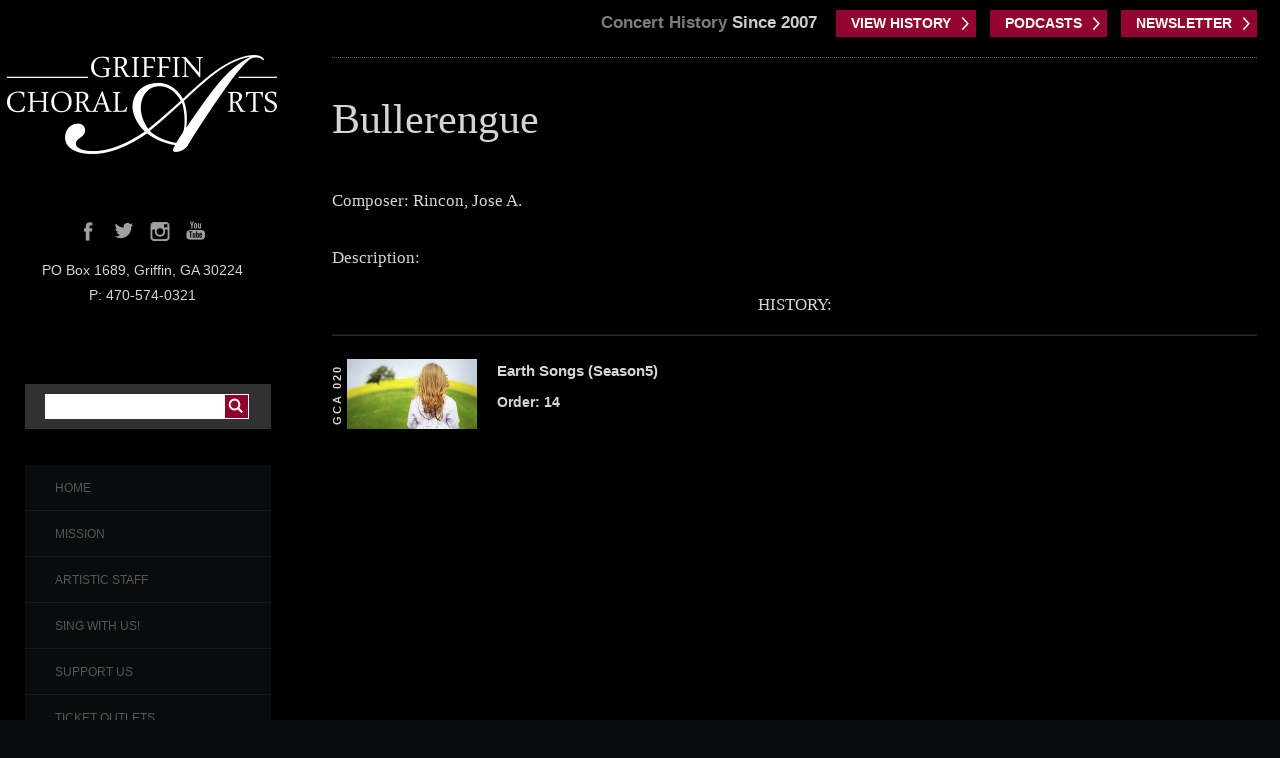

--- FILE ---
content_type: text/html; charset=UTF-8
request_url: https://www.griffinchoralarts.org/repertoire/bullerengue/
body_size: 9639
content:
<!DOCTYPE html>
<html lang=en>
<head>
    <meta charset=UTF-8>
    <meta name=viewport content="width=device-width, minimum-scale=1.0, maximum-scale=1.0">
    
    

    
    <!-- The framework -->
    <link rel=stylesheet href=https://www.griffinchoralarts.org/wp-content/themes/griffinchoralarts/css/inuit.css>
    <!-- Plugins -->
    <link rel=stylesheet href=https://www.griffinchoralarts.org/wp-content/themes/griffinchoralarts/css/igloos.css>
    <link href="https://fonts.googleapis.com/css?family=GFS+Didot" rel="stylesheet">
    <link href="https://fonts.googleapis.com/css?family=Roboto+Condensed" rel="stylesheet">

    <!-- Your extension -->
    <link rel=stylesheet href=https://www.griffinchoralarts.org/wp-content/themes/griffinchoralarts/style.css>

    <!-- humans.txt -->
    <link rel=author href=https://www.griffinchoralarts.org/wp-content/themes/griffinchoralarts/humans.txt>

    <!-- Favicons and the like (avoid using transparent .png) -->
    <link rel="shortcut icon" href=https://www.griffinchoralarts.org/wp-content/themes/griffinchoralarts/icon.png>
    <link rel=apple-touch-icon-precomposed href=https://www.griffinchoralarts.org/wp-content/themes/griffinchoralarts/icon.png />
    
    <link rel="pingback" href="https://www.griffinchoralarts.org/xmlrpc.php" />

    
    <meta name='robots' content='index, follow, max-image-preview:large, max-snippet:-1, max-video-preview:-1' />

	<!-- This site is optimized with the Yoast SEO plugin v26.6 - https://yoast.com/wordpress/plugins/seo/ -->
	<title>Bullerengue - Griffin Choral Arts</title>
	<link rel="canonical" href="https://www.griffinchoralarts.org/repertoire/bullerengue/" />
	<meta property="og:locale" content="en_US" />
	<meta property="og:type" content="article" />
	<meta property="og:title" content="Bullerengue - Griffin Choral Arts" />
	<meta property="og:url" content="https://www.griffinchoralarts.org/repertoire/bullerengue/" />
	<meta property="og:site_name" content="Griffin Choral Arts" />
	<script type="application/ld+json" class="yoast-schema-graph">{"@context":"https://schema.org","@graph":[{"@type":"WebPage","@id":"https://www.griffinchoralarts.org/repertoire/bullerengue/","url":"https://www.griffinchoralarts.org/repertoire/bullerengue/","name":"Bullerengue - Griffin Choral Arts","isPartOf":{"@id":"https://www.griffinchoralarts.org/#website"},"datePublished":"2014-08-03T14:24:24+00:00","breadcrumb":{"@id":"https://www.griffinchoralarts.org/repertoire/bullerengue/#breadcrumb"},"inLanguage":"en-US","potentialAction":[{"@type":"ReadAction","target":["https://www.griffinchoralarts.org/repertoire/bullerengue/"]}]},{"@type":"BreadcrumbList","@id":"https://www.griffinchoralarts.org/repertoire/bullerengue/#breadcrumb","itemListElement":[{"@type":"ListItem","position":1,"name":"Home","item":"https://www.griffinchoralarts.org/"},{"@type":"ListItem","position":2,"name":"Repertoire","item":"https://www.griffinchoralarts.org/repertoire/"},{"@type":"ListItem","position":3,"name":"Bullerengue"}]},{"@type":"WebSite","@id":"https://www.griffinchoralarts.org/#website","url":"https://www.griffinchoralarts.org/","name":"Griffin Choral Arts","description":"Using Inspiration and Beauty to Create Community","potentialAction":[{"@type":"SearchAction","target":{"@type":"EntryPoint","urlTemplate":"https://www.griffinchoralarts.org/?s={search_term_string}"},"query-input":{"@type":"PropertyValueSpecification","valueRequired":true,"valueName":"search_term_string"}}],"inLanguage":"en-US"}]}</script>
	<!-- / Yoast SEO plugin. -->


<link rel='dns-prefetch' href='//ajax.googleapis.com' />
<link rel="alternate" type="application/rss+xml" title="Griffin Choral Arts &raquo; Feed" href="https://www.griffinchoralarts.org/feed/" />
<link rel="alternate" type="application/rss+xml" title="Griffin Choral Arts &raquo; Comments Feed" href="https://www.griffinchoralarts.org/comments/feed/" />
<link rel="alternate" type="application/rss+xml" title="Griffin Choral Arts &raquo; Bullerengue Comments Feed" href="https://www.griffinchoralarts.org/repertoire/bullerengue/feed/" />
<link rel="alternate" title="oEmbed (JSON)" type="application/json+oembed" href="https://www.griffinchoralarts.org/wp-json/oembed/1.0/embed?url=https%3A%2F%2Fwww.griffinchoralarts.org%2Frepertoire%2Fbullerengue%2F" />
<link rel="alternate" title="oEmbed (XML)" type="text/xml+oembed" href="https://www.griffinchoralarts.org/wp-json/oembed/1.0/embed?url=https%3A%2F%2Fwww.griffinchoralarts.org%2Frepertoire%2Fbullerengue%2F&#038;format=xml" />
<style id='wp-img-auto-sizes-contain-inline-css' type='text/css'>
img:is([sizes=auto i],[sizes^="auto," i]){contain-intrinsic-size:3000px 1500px}
/*# sourceURL=wp-img-auto-sizes-contain-inline-css */
</style>
<link rel='stylesheet' id='amw-galleria-style-css' href='https://www.griffinchoralarts.org/wp-content/plugins/galleria/galleria/themes/classic/galleria.classic.css?ver=1.0.3' type='text/css' media='all' />
<link rel='stylesheet' id='formidable-css' href='https://www.griffinchoralarts.org/wp-content/plugins/formidable/css/formidableforms.css?ver=12242017' type='text/css' media='all' />
<link rel='stylesheet' id='responsive-slider-css' href='https://www.griffinchoralarts.org/wp-content/plugins/responsive-slider/css/responsive-slider.css?ver=0.1' type='text/css' media='all' />
<style id='wp-emoji-styles-inline-css' type='text/css'>

	img.wp-smiley, img.emoji {
		display: inline !important;
		border: none !important;
		box-shadow: none !important;
		height: 1em !important;
		width: 1em !important;
		margin: 0 0.07em !important;
		vertical-align: -0.1em !important;
		background: none !important;
		padding: 0 !important;
	}
/*# sourceURL=wp-emoji-styles-inline-css */
</style>
<link rel='stylesheet' id='wp-block-library-css' href='https://www.griffinchoralarts.org/wp-includes/css/dist/block-library/style.min.css?ver=6.9' type='text/css' media='all' />
<style id='wp-block-library-inline-css' type='text/css'>
/*wp_block_styles_on_demand_placeholder:697a58e09fa8c*/
/*# sourceURL=wp-block-library-inline-css */
</style>
<style id='classic-theme-styles-inline-css' type='text/css'>
/*! This file is auto-generated */
.wp-block-button__link{color:#fff;background-color:#32373c;border-radius:9999px;box-shadow:none;text-decoration:none;padding:calc(.667em + 2px) calc(1.333em + 2px);font-size:1.125em}.wp-block-file__button{background:#32373c;color:#fff;text-decoration:none}
/*# sourceURL=/wp-includes/css/classic-themes.min.css */
</style>
<link rel='stylesheet' id='wp-pagenavi-css' href='https://www.griffinchoralarts.org/wp-content/plugins/wp-pagenavi/pagenavi-css.css?ver=2.70' type='text/css' media='all' />
<script type="text/javascript" src="//ajax.googleapis.com/ajax/libs/jquery/1.8.3/jquery.min.js?ver=6.9" id="jquery-js"></script>
<script type="text/javascript" src="https://www.griffinchoralarts.org/wp-content/plugins/galleria/galleria/galleria-1.2.9.min.js?ver=1.2.9" id="amw-galleria-js"></script>
<script type="text/javascript" src="https://www.griffinchoralarts.org/wp-content/plugins/galleria/galleria/themes/classic/galleria.classic.js?ver=1.0.3" id="amw-galleria-theme-js"></script>
<link rel="https://api.w.org/" href="https://www.griffinchoralarts.org/wp-json/" /><link rel='shortlink' href='https://www.griffinchoralarts.org/?p=690' />
	<link rel="preconnect" href="https://fonts.googleapis.com">
	<link rel="preconnect" href="https://fonts.gstatic.com">
	<script>document.documentElement.className += " js";</script>
	<style id="egf-frontend-styles" type="text/css">
		p {} h1 {} h2 {} h3 {} h4 {} h5 {} h6 {} 	</style>
	    
    <script src="https://www.griffinchoralarts.org/wp-content/themes/griffinchoralarts/js/tinynav.min.js"></script>
    <script>
    jQuery(document).ready(function() {

        jQuery(".sidemenu").tinyNav();

    });
    </script>
    
    <!--[if lt IE 9]>
    <style>
        .cl-code span {
            filter: progid:DXImageTransform.Microsoft.BasicImage(rotation=3);
            left:0px; top:80px;

        }
        .rc-code span {
            filter: progid:DXImageTransform.Microsoft.BasicImage(rotation=3);
            left:0px; top:0px;
        }
        .cl-pic {
            display: block;
            width: 684px;
            height: 367px;
        }
        .cl-pic img {
            width: 684px;
            height: 367px;
        }
        .rc-pic {
            display: block;
            width: 130px;
            height: 70px;
        }
        .rc-pic img {
            width: 130px;
            height: 70px;
        }
        h1 a.button {
            font-size: 16px;
        }
    </style>
    <![endif]-->

    
<!-- Google tag (gtag.js) -->
<script async src="https://www.googletagmanager.com/gtag/js?id=G-PNX9D9FX8X"></script>
<script>
  window.dataLayer = window.dataLayer || [];
  function gtag(){dataLayer.push(arguments);}
  gtag('js', new Date());

  gtag('config', 'G-PNX9D9FX8X');
</script>

</head>

<body class="wp-singular repertoire-template-default single single-repertoire postid-690 single-format-standard wp-theme-griffinchoralarts">
    	<div class="wrapper">
		<div class="grids">
			<div class="grid-3">
				<div class="left-col">
					<div class="sidebar">
						<div class="logo-div">
							<a href="http://www.griffinchoralarts.org/" class="logo" title="Griffin Choral Arts">
								<img src="https://www.griffinchoralarts.org/wp-content/themes/griffinchoralarts/images/logo.png" alt="Griffin Choral Arts">
							</a>
						</div><!--/logo-div-->
						<div class="social">
							<ul>
								<li><a href="https://www.facebook.com/pages/Griffin-Choral-Arts/185513511511169" class="facebook"></a></li>
								<li><a href="#" class="twitter"></a></li>
								<li><a href="#" class="instagram"></a></li>
								<li><a href="#" class="youtube"></a></li>
							</ul>
						</div><!--/social-->
						<div class="address-top">
							PO Box 1689, Griffin, GA 30224<br>
							P: 470-574-0321
						</div><!--/address-top-->

						<div class="inner-wrapper">
                            
							<form action="https://www.griffinchoralarts.org" id="searchform" method="get" class="quickgo">
   
        <input type="text" class="text" id="s" name="s" value="" size="20" maxlength="140" />
        
        <button type="submit" value="Search" id="searchsubmit">
        <span class="magnify"></span>
        </button>
 
</form>

							<div class="menu-main-menu-container"><ul id="menu-main-menu" class="sidemenu"><li id="menu-item-163" class="formobile selected menu-item menu-item-type-custom menu-item-object-custom menu-item-163"><a>Go to&#8230;</a></li>
<li id="menu-item-22" class="menu-item menu-item-type-post_type menu-item-object-page menu-item-home menu-item-22"><a href="https://www.griffinchoralarts.org/">Home</a></li>
<li id="menu-item-23" class="menu-item menu-item-type-post_type menu-item-object-page menu-item-23"><a href="https://www.griffinchoralarts.org/mission/">Mission</a></li>
<li id="menu-item-24" class="menu-item menu-item-type-post_type menu-item-object-page menu-item-24"><a href="https://www.griffinchoralarts.org/artistic-staff/">Artistic Staff</a></li>
<li id="menu-item-2756" class="menu-item menu-item-type-post_type menu-item-object-page menu-item-2756"><a href="https://www.griffinchoralarts.org/auditions/">Sing With Us!</a></li>
<li id="menu-item-25" class="menu-item menu-item-type-post_type menu-item-object-page menu-item-25"><a href="https://www.griffinchoralarts.org/support-us/">Support Us</a></li>
<li id="menu-item-1443" class="menu-item menu-item-type-post_type menu-item-object-page menu-item-1443"><a href="https://www.griffinchoralarts.org/ticket-outlets/">Ticket Outlets</a></li>
<li id="menu-item-1657" class="menu-item menu-item-type-custom menu-item-object-custom menu-item-1657"><a href="http://www.griffinchoralarts.org/venue/">Venues</a></li>
<li id="menu-item-26" class="menu-item menu-item-type-post_type menu-item-object-page menu-item-26"><a href="https://www.griffinchoralarts.org/board-of-directors/">Board of Directors</a></li>
<li id="menu-item-27" class="menu-item menu-item-type-post_type menu-item-object-page menu-item-27"><a href="https://www.griffinchoralarts.org/collaborators/">Collaborators</a></li>
<li id="menu-item-160" class="menu-item menu-item-type-custom menu-item-object-custom menu-item-160"><a href="http://www.griffinchoralarts.org/repertoire/">Repertoire</a></li>
<li id="menu-item-2503" class="menu-item menu-item-type-post_type menu-item-object-page menu-item-2503"><a href="https://www.griffinchoralarts.org/podcasts/">Podcasts</a></li>
<li id="menu-item-2560" class="menu-item menu-item-type-post_type menu-item-object-page menu-item-2560"><a href="https://www.griffinchoralarts.org/newsletter/">Newsletter</a></li>
</ul></div>
							<div class="menu-singer-menu-container"><ul id="menu-singer-menu" class="sidemenu"><li id="menu-item-35" class="selected menu-item menu-item-type-custom menu-item-object-custom menu-item-35"><a>Singer&#8217;s Area</a></li>
<li id="menu-item-3143" class="menu-item menu-item-type-custom menu-item-object-custom menu-item-3143"><a href="https://docs.google.com/spreadsheets/d/1WjalwYHjIl0bhtXjUsuNXwYQzbWRErqA6SNcCKP9JPI/edit?usp=sharing">Rehearsal Sign-Out</a></li>
<li id="menu-item-2162" class="menu-item menu-item-type-custom menu-item-object-custom menu-item-2162"><a href="http://app.chorusconnection.com/">Chorus Connection</a></li>
<li id="menu-item-1744" class="menu-item menu-item-type-post_type menu-item-object-page menu-item-1744"><a href="https://www.griffinchoralarts.org/code-of-conduct/">Code of Conduct</a></li>
<li id="menu-item-37" class="menu-item menu-item-type-post_type menu-item-object-page menu-item-37"><a href="https://www.griffinchoralarts.org/?page_id=31">Attire</a></li>
</ul></div>
							<div class="sidebar-widgets">

    
	
	
</div>						</div><!--/inner-wrapper-->

					</div><!--/sidebar-->
				</div><!--/left-col-->
			</div><!--/grid-3-->
			<div class="grid-9">

				<div class="right-col">
					<div class="concert-history">
    Concert History <span class="since">Since 2007</span>
    <a href="http://www.griffinchoralarts.org/concert" class="button">VIEW HISTORY</a><a href="http://www.griffinchoralarts.org/podcasts/" class="button">PODCASTS</a><a href="http://www.griffinchoralarts.org/newsletter/" class="button">NEWSLETTER</a>
</div><!--/concert-history-->
					
						<div class="post-690 repertoire type-repertoire status-publish format-standard hentry glossary-b" id="post-690">
							
							<h1>Bullerengue</h1>

							<div id="r-header" class="grids">
								<div class="grid-12">
									<div class="r-info">
										<span class="r-collection">
																					</span>
										<br />
										<span class="r-composer">
												                                            <h2>Composer: Rincon, Jose A.</h2>
	                                        										</span>
						
									</div><!--/r-info-->
								</div><!--/grid-12-->
							</div><!--/grids-->

							<div id="r-desc" class="grids">
								<div class="grid-12">
									<h2>Description:</h2>
																	</div><!--/grid-12-->
							</div><!--/grids-->

							<div class="r-content-holder">
								<div class="grids">
									<div class="grid-12">
											<h2 style="text-align: center;">HISTORY:</h2>
									</div><!--/grid-12-->
								</div><!--/grids-->

								
                                            <ul class="rc-list">
                                                

                                                    <li>
                                                        <div class="rc-code">
                                                            <span>GCA 020</span>
                                                        </div><!--/rc-code-->
                                                        <div class="rc-pic">
                                                                                                                            <img width="130" height="70" src="https://www.griffinchoralarts.org/wp-content/uploads/2014/07/GCA020-web-130x70.jpg" class="attachment-show-thumb size-show-thumb wp-post-image" alt="" decoding="async" srcset="https://www.griffinchoralarts.org/wp-content/uploads/2014/07/GCA020-web-130x70.jpg 130w, https://www.griffinchoralarts.org/wp-content/uploads/2014/07/GCA020-web-300x160.jpg 300w, https://www.griffinchoralarts.org/wp-content/uploads/2014/07/GCA020-web.jpg 684w" sizes="(max-width: 130px) 100vw, 130px" />                                                                 
                                                        </div><!--/rc-pic-->
                                                        <div class="rc-info">
                                                            <h1><a href='https://www.griffinchoralarts.org/?p=231'>Earth Songs (Season5)</a></h1>
                                                            <span class="rc-order">Order: 14</span>
                                                        </div><!--/rc-info-->
                                                    </li>

                                                                                                </ul>							

							
							
							
							</div>

					
					<!-- End CONTENT AREA-->


				</div><!--/right-col-->

            </div><!--/grid-9-->
        </div><!--/grids-->
    </div><!--/wrapper-->
    
    <div class="footer">
        <div class="sm-wrapper">
            <div class="grids">
                <div class="grid-3">
                    <div class="menu-main-menu-container"><ul id="menu-main-menu-1" class="footmenu"><li class="formobile selected menu-item menu-item-type-custom menu-item-object-custom menu-item-163"><a>Go to&#8230;</a></li>
<li class="menu-item menu-item-type-post_type menu-item-object-page menu-item-home menu-item-22"><a href="https://www.griffinchoralarts.org/">Home</a></li>
<li class="menu-item menu-item-type-post_type menu-item-object-page menu-item-23"><a href="https://www.griffinchoralarts.org/mission/">Mission</a></li>
<li class="menu-item menu-item-type-post_type menu-item-object-page menu-item-24"><a href="https://www.griffinchoralarts.org/artistic-staff/">Artistic Staff</a></li>
<li class="menu-item menu-item-type-post_type menu-item-object-page menu-item-2756"><a href="https://www.griffinchoralarts.org/auditions/">Sing With Us!</a></li>
<li class="menu-item menu-item-type-post_type menu-item-object-page menu-item-25"><a href="https://www.griffinchoralarts.org/support-us/">Support Us</a></li>
<li class="menu-item menu-item-type-post_type menu-item-object-page menu-item-1443"><a href="https://www.griffinchoralarts.org/ticket-outlets/">Ticket Outlets</a></li>
<li class="menu-item menu-item-type-custom menu-item-object-custom menu-item-1657"><a href="http://www.griffinchoralarts.org/venue/">Venues</a></li>
<li class="menu-item menu-item-type-post_type menu-item-object-page menu-item-26"><a href="https://www.griffinchoralarts.org/board-of-directors/">Board of Directors</a></li>
<li class="menu-item menu-item-type-post_type menu-item-object-page menu-item-27"><a href="https://www.griffinchoralarts.org/collaborators/">Collaborators</a></li>
<li class="menu-item menu-item-type-custom menu-item-object-custom menu-item-160"><a href="http://www.griffinchoralarts.org/repertoire/">Repertoire</a></li>
<li class="menu-item menu-item-type-post_type menu-item-object-page menu-item-2503"><a href="https://www.griffinchoralarts.org/podcasts/">Podcasts</a></li>
<li class="menu-item menu-item-type-post_type menu-item-object-page menu-item-2560"><a href="https://www.griffinchoralarts.org/newsletter/">Newsletter</a></li>
</ul></div>                </div><!--/grid-3-->
                <div class="grid-3">
                    <h2>Singer's Area:</h2>
                    <div class="menu-singer-footer-menu-container"><ul id="menu-singer-footer-menu" class="footmenu"><li id="menu-item-39" class="menu-item menu-item-type-post_type menu-item-object-page menu-item-39"><a href="https://www.griffinchoralarts.org/auditions/">Sing With Us!</a></li>
<li id="menu-item-40" class="menu-item menu-item-type-post_type menu-item-object-page menu-item-40"><a href="https://www.griffinchoralarts.org/?page_id=31">Attire</a></li>
<li id="menu-item-1749" class="menu-item menu-item-type-post_type menu-item-object-page menu-item-1749"><a href="https://www.griffinchoralarts.org/code-of-conduct/">Code of Conduct</a></li>
</ul></div>                </div><!--/grid-3-->
                <div class="grid-3">
                    <h2>Support Us:</h2>
                    Griffin Choral Arts is a 501(c)(3) Non-Profit organization.  Contributions to GCA are tax-deductible.
                    <form action="https://www.paypal.com/cgi-bin/webscr" method="post" target="_blank">
<input type="hidden" name="cmd" value="_s-xclick">
<input type="hidden" name="encrypted" value="-----BEGIN [base64]/COj1X04Vrm659Ad4HluZwgj2A7NYjm2lw/TEdKWb3IgAvZd1TcZvkYWMfl1N/[base64]/hJl66/RGqrj5rFb08sAABNTzDTiqqNpJeBsYs/[base64]/MA0GCSqGSIb3DQEBBQUAA4GBAIFfOlaagFrl71+jq6OKidbWFSE+Q4FqROvdgIONth+8kSK//Y/4ihuE4Ymvzn5ceE3S/[base64]/6pmprzGyoXXB/MwfMgiWglQawqcYRvH/xikBVLx/5q8A554pR/HZinKLuRiuQtzmUdrwBeOG0mSmKNRWwZyOjQyXMTrNC3dqK1YbZJnlhVMRMHQ2vuNo5-----END PKCS7-----
">
<input type="image" src="https://www.paypalobjects.com/en_US/i/btn/btn_donateCC_LG.gif" border="0" name="submit" alt="PayPal - The safer, easier way to pay online!">
<img alt="" border="0" src="https://www.paypalobjects.com/en_US/i/scr/pixel.gif" width="1" height="1">
</form>                </div><!--/grid-3-->
                <div class="grid-3">
                    <h2>Address:</h2>
                    Griffin Choral Arts<br>
                    PO Box 1689<br>
                    Griffin, GA 30224<br>
                    P. 470-574-0321 | E. <a href="mailto:info@griffinchoralarts.org">info@griffinchoralarts.org</a>

                    <div class="social">
                        <ul>
                            <li><a href="https://www.facebook.com/pages/Griffin-Choral-Arts/185513511511169" class="facebook"></a></li>
                            <li><a href="#" class="twitter"></a></li>
                            <li><a href="#" class="instagram"></a></li>
                            <li><a href="#" class="youtube"></a></li>
                        </ul>
                    </div><!--/social-->
                </div><!--/grid-3-->
            </div><!--/grids-->
        </div><!--/sm-wrapper-->	
    </div><!--/footer-->
    <div class="copyright">
        <div class="sm-wrapper">
            <div class="grids">
                <div class="grid-12">
                    &copy;2026 Griffin Choral Arts. All Rights Reserved.
                </div>
            </div><!--/grids-->
        </div>
    </div><!--/copyright-->

<script>
    jQuery('ul.repertoire-list li').each(function(){
        var $this = jQuery(this); //this is the grid-7 class
        var link = $this.find('.expand');
        var slide = $this.find('.expandable');
        link.click(function(){
            slide.slideToggle(1000, function(){
                if(slide.is(':visible')){
                    link.removeClass('expand');
                    link.addClass('collapse');
                }
                else{
                    link.removeClass('collapse');
                    link.addClass('expand');
                }
            });
        });
    });
</script>
	<script type="speculationrules">
{"prefetch":[{"source":"document","where":{"and":[{"href_matches":"/*"},{"not":{"href_matches":["/wp-*.php","/wp-admin/*","/wp-content/uploads/*","/wp-content/*","/wp-content/plugins/*","/wp-content/themes/griffinchoralarts/*","/*\\?(.+)"]}},{"not":{"selector_matches":"a[rel~=\"nofollow\"]"}},{"not":{"selector_matches":".no-prefetch, .no-prefetch a"}}]},"eagerness":"conservative"}]}
</script>
<script type="text/javascript" id="responsive-slider_flex-slider-js-extra">
/* <![CDATA[ */
var slider = {"effect":"fade","delay":"7000","duration":"600","start":"1"};
//# sourceURL=responsive-slider_flex-slider-js-extra
/* ]]> */
</script>
<script type="text/javascript" src="https://www.griffinchoralarts.org/wp-content/plugins/responsive-slider/responsive-slider.js?ver=0.1" id="responsive-slider_flex-slider-js"></script>
<script type="text/javascript" src="https://www.griffinchoralarts.org/wp-includes/js/comment-reply.min.js?ver=6.9" id="comment-reply-js" async="async" data-wp-strategy="async" fetchpriority="low"></script>
<script id="wp-emoji-settings" type="application/json">
{"baseUrl":"https://s.w.org/images/core/emoji/17.0.2/72x72/","ext":".png","svgUrl":"https://s.w.org/images/core/emoji/17.0.2/svg/","svgExt":".svg","source":{"concatemoji":"https://www.griffinchoralarts.org/wp-includes/js/wp-emoji-release.min.js?ver=6.9"}}
</script>
<script type="module">
/* <![CDATA[ */
/*! This file is auto-generated */
const a=JSON.parse(document.getElementById("wp-emoji-settings").textContent),o=(window._wpemojiSettings=a,"wpEmojiSettingsSupports"),s=["flag","emoji"];function i(e){try{var t={supportTests:e,timestamp:(new Date).valueOf()};sessionStorage.setItem(o,JSON.stringify(t))}catch(e){}}function c(e,t,n){e.clearRect(0,0,e.canvas.width,e.canvas.height),e.fillText(t,0,0);t=new Uint32Array(e.getImageData(0,0,e.canvas.width,e.canvas.height).data);e.clearRect(0,0,e.canvas.width,e.canvas.height),e.fillText(n,0,0);const a=new Uint32Array(e.getImageData(0,0,e.canvas.width,e.canvas.height).data);return t.every((e,t)=>e===a[t])}function p(e,t){e.clearRect(0,0,e.canvas.width,e.canvas.height),e.fillText(t,0,0);var n=e.getImageData(16,16,1,1);for(let e=0;e<n.data.length;e++)if(0!==n.data[e])return!1;return!0}function u(e,t,n,a){switch(t){case"flag":return n(e,"\ud83c\udff3\ufe0f\u200d\u26a7\ufe0f","\ud83c\udff3\ufe0f\u200b\u26a7\ufe0f")?!1:!n(e,"\ud83c\udde8\ud83c\uddf6","\ud83c\udde8\u200b\ud83c\uddf6")&&!n(e,"\ud83c\udff4\udb40\udc67\udb40\udc62\udb40\udc65\udb40\udc6e\udb40\udc67\udb40\udc7f","\ud83c\udff4\u200b\udb40\udc67\u200b\udb40\udc62\u200b\udb40\udc65\u200b\udb40\udc6e\u200b\udb40\udc67\u200b\udb40\udc7f");case"emoji":return!a(e,"\ud83e\u1fac8")}return!1}function f(e,t,n,a){let r;const o=(r="undefined"!=typeof WorkerGlobalScope&&self instanceof WorkerGlobalScope?new OffscreenCanvas(300,150):document.createElement("canvas")).getContext("2d",{willReadFrequently:!0}),s=(o.textBaseline="top",o.font="600 32px Arial",{});return e.forEach(e=>{s[e]=t(o,e,n,a)}),s}function r(e){var t=document.createElement("script");t.src=e,t.defer=!0,document.head.appendChild(t)}a.supports={everything:!0,everythingExceptFlag:!0},new Promise(t=>{let n=function(){try{var e=JSON.parse(sessionStorage.getItem(o));if("object"==typeof e&&"number"==typeof e.timestamp&&(new Date).valueOf()<e.timestamp+604800&&"object"==typeof e.supportTests)return e.supportTests}catch(e){}return null}();if(!n){if("undefined"!=typeof Worker&&"undefined"!=typeof OffscreenCanvas&&"undefined"!=typeof URL&&URL.createObjectURL&&"undefined"!=typeof Blob)try{var e="postMessage("+f.toString()+"("+[JSON.stringify(s),u.toString(),c.toString(),p.toString()].join(",")+"));",a=new Blob([e],{type:"text/javascript"});const r=new Worker(URL.createObjectURL(a),{name:"wpTestEmojiSupports"});return void(r.onmessage=e=>{i(n=e.data),r.terminate(),t(n)})}catch(e){}i(n=f(s,u,c,p))}t(n)}).then(e=>{for(const n in e)a.supports[n]=e[n],a.supports.everything=a.supports.everything&&a.supports[n],"flag"!==n&&(a.supports.everythingExceptFlag=a.supports.everythingExceptFlag&&a.supports[n]);var t;a.supports.everythingExceptFlag=a.supports.everythingExceptFlag&&!a.supports.flag,a.supports.everything||((t=a.source||{}).concatemoji?r(t.concatemoji):t.wpemoji&&t.twemoji&&(r(t.twemoji),r(t.wpemoji)))});
//# sourceURL=https://www.griffinchoralarts.org/wp-includes/js/wp-emoji-loader.min.js
/* ]]> */
</script>
	
<script>
  (function(i,s,o,g,r,a,m){i['GoogleAnalyticsObject']=r;i[r]=i[r]||function(){
  (i[r].q=i[r].q||[]).push(arguments)},i[r].l=1*new Date();a=s.createElement(o),
  m=s.getElementsByTagName(o)[0];a.async=1;a.src=g;m.parentNode.insertBefore(a,m)
  })(window,document,'script','//www.google-analytics.com/analytics.js','ga');

  ga('create', 'UA-53411460-1', 'auto');
  ga('send', 'pageview');

</script>
	
</body>

</html>


--- FILE ---
content_type: text/css
request_url: https://www.griffinchoralarts.org/wp-content/themes/griffinchoralarts/css/inuit.css
body_size: 6652
content:
@charset "UTF-8";
/*------------------------------------*\
	INUIT.CSS
\*------------------------------------*/
/*
Author:             Harry Roberts
Twitter:            @inuitcss
Author URL:         csswizardry.com
Project URL:        inuitcss.com
Version:            3.2
Date:               24 November 2011

Copyright 2011 Harry Roberts

Licensed under the Apache License, Version 2.0 (the "License");
you may not use this file except in compliance with the License.
You may obtain a copy of the License at

    http://apache.org/licenses/LICENSE-2.0

Unless required by applicable law or agreed to in writing, software
distributed under the License is distributed on an "AS IS" BASIS,
WITHOUT WARRANTIES OR CONDITIONS OF ANY KIND, either express or implied.
See the License for the specific language governing permissions and
limitations under the License.

*/





/*------------------------------------*\
	CONTENTS
\*------------------------------------*/
/*
RESET
SHARED
MAIN
GRIDS
CLEARFIX
ISLAND
MEDIA
LOGO
NAV
TYPE
IMAGES
FORMS
TABLES
MESSAGES
MISC
CLASSES
DIAGNOSTICS
NARROW
MOBILE
PRINT
*/





/*------------------------------------*\
	$RESET
\*------------------------------------*/
/*
A more considered reset; more of a restart... csswizardry.com/2011/10/reset-restarted
*/
html,body,div,span,applet,object,iframe,
h1,h2,h3,h4,h5,h6,p,blockquote,pre,hr,
a,abbr,address,cite,code,
del,dfn,em,img,ins,kbd,q,s,samp,
small,strong,sub,sup,tt,var,
b,u,i,
dl,dt,dd,ol,ul,li,
fieldset,form,label,legend,
table,caption,tbody,tfoot,thead,tr,th,td,
article,aside,canvas,details,figcaption,figure,
footer,header,hgroup,menu,nav,section,summary,
time,mark,audio,video{
	margin:0;
	padding:0;
}
article,aside,details,figcaption,figure,footer,
header,hgroup,menu,nav,section{
	display:block;
}
h1,h2,h3,h4,h5,h6{
	font-size:1em;
}
table{
	border-collapse:collapse;
	border-spacing:0;
}
strong,b,mark{
	font-weight:bold;
	font-style:inherit;
}
em,i,cite,q,address,dfn,var{
	font-style:italic;
	font-weight:inherit;
}
abbr[title],dfn[title]{
	cursor:help;
	border-bottom:1px dotted;
}
ins{
	border-bottom:1px solid;
}
a,u,ins{
	text-decoration:none;
}
del,s{
	text-decoration:line-through;
}
pre,code,samp,kbd{
	font-family:monospace;
}
small{
	font-size:0.75em;
}
img{
	border:none;
	font-style:italic;
}
input,
select,option,optgroup,
textarea{
	font:inherit;
}





/*------------------------------------*\
	$SHARED
\*------------------------------------*/
/*
Rather than repeating declarations over and over, let’s make a shared section.
*/
h1,h2,h3,h4,h5,h6,
ul,ol,dl,p,address,figure,pre,fieldset,table,hr,
.nav,.island,.media{
	margin-bottom:24px;
	margin-bottom:1.5rem;
}
figcaption,small{
	font-size:12px;
	font-size:0.75rem;
}
ul,ol,dd{
	margin-left:3em;
}
small,code{
	line-height:1;
}
pre,code,
input,textarea{
	font:inherit;
}





/*------------------------------------*\
	$MAIN
\*------------------------------------*/
html{
	overflow-y:scroll; /* Force scrollbars 100% of the time */
	font-size:100%; /* Use 16px as per informationarchitects.jp/en/100e2r/ and wilsonminer.com/posts/2008/oct/20/relative-readability/ */
	line-height:1.5; /* A safe default for type of any size. */
	/* You should always specify a colour and background, override these in your own stylesheet if desired. */
	background-color:#fff;
	color:#333;
}
body{
	min-height:100%;
}





/*------------------------------------*\
	$GRIDS
\*------------------------------------*/
/*
Build a custom grid-system igloo at inuitcss.com
Include this igloo in igloos.css
*/





/*------------------------------------*\
	$CLEARFIX
\*------------------------------------*/
/*
Fix clearing issues as per: nicolasgallagher.com/micro-clearfix-hack/
*/
.cf,
.grids,
.media{
	zoom:1;
}
.cf:before,
.grids:before,
.media:before,

.cf:after,
.grids:after,
.media:after{
	content:"";
	display:table;
}
.cf:after,
.grids:after,
.media:after{
	clear:both;
}





/*------------------------------------*\
	$ISLAND
\*------------------------------------*/
/*
Use a class of .island whenever you want to box off an area of content as per: csswizardry.com/2011/10/the-island-object/
Extend with classes like .promo to apply different colours etc to draw attention.
*/
.island{
	padding:1.5em;
}
	.island > :last-child{
		margin-bottom:0;
	}





/*------------------------------------*\
	$MEDIA
\*------------------------------------*/
/*
Based on @stubbornella’s media object: stubbornella.org/content/2010/06/25/the-media-object-saves-hundreds-of-lines-of-code/
<a class="media promo">
	<img src=product.jpg alt="" class=img>
	<p class=body>Get Product for half price!</p>
</a>
*/
.media{
	display:block;
}
	.media .img{
		float:left;
		margin-right:10px;
	}
	.media .body{
		overflow:hidden;
		margin-bottom:0;
	}





/*------------------------------------*\
	$LOGO
\*------------------------------------*/
/*
Your logo is an image, not a h1: csswizardry.com/2010/10/your-logo-is-an-image-not-a-h1/
*/
.logo,
.logo img{
	display:block;
	width:auto; /* Width of your logo in pixels (ideally a round grid-number) */
	height:auto; /* Height of your logo in pixels */
}
/* Based on the fact that we need to use an <img /> in our markup, let’s hide the actual image and use a background on the <a>--this gives us semantically sound markup and the ability to use sprites for hover effects! */
.logo{
	background:url(/path/to/logo);
}
	.logo:hover{
		/* Hover states */
		background-position:0 -00px;
	}
.logo img{
	position:absolute;
	left:-99999px;
}





/*------------------------------------*\
	$NAV
\*------------------------------------*/
/*
Create an abstraction, as per: csswizardry.com/2011/09/the-nav-abstraction/
*/
.nav{
	list-style:none;
}
.nav li{
	display:inline;
}
.nav a{
	display:inline-block;
}





/*------------------------------------*\
	$TYPE
\*------------------------------------*/
/*--- HEADINGS ---*/
h1,.alpha{
	font-size:2em;			/* 32px */
	line-height:1.5;		/* 48px */
}
h2,.beta{
	font-size:1.5em;		/* 24px */
	line-height:1;			/* 24px */
}
h3,.gamma{
	font-size:1.25em;		/* 20px */
	line-height:1.2;		/* 24px */
}
h4,.delta{
	font-size:1.125em;		/* 18px */
	line-height:1.333;		/* 24px */
}
h5,.epsilon{
	font-weight:bold;
}
h5,.epsilon,
h6,.zeta{
	font-size:1em;			/* 16px */
	line-height:1.5;		/* 24px */
}

/*--- PARAGRAPHS ---*/
/*
Mo’ robust paragraph indenting: csswizardry.com/2010/12/mo-robust-paragraph-indenting/
Uncomment to activate
p+p{
	text-indent:2em;
	margin-top:-1.5em;
}
*/

/*--- FIGURES ---*/
figure img{
	display:block;
	margin-bottom:0;
}

/*--- LINKS ---*/
/*
Say no to negative hovers: csswizardry.com/2011/05/on-negative-hovers/
A negative hover is one whose appearance is subtracted from on hover rather than added to.
*/
a:visited{
	opacity:0.8; /* A bit basic, but it’s a bare minumum... */
}
a:hover{
	text-decoration:underline;
}
a:active,
a:focus{
	/* Give clicked links a depressed effect. */
	position:relative;
	top:1px;
}

/*--- LISTS ---*/
li > ul,
li > ol{
	/* Let’s take care of lists in lists */
	margin-bottom:0;
}

/*
A numbered list is NOT the same as an ordered one: csswizardry.com/2011/09/ordered-and-numbered-lists-the-differences/
Use this class when you want a list to be numbered but it has no order.
*/
ul.numbered{
	list-style:decimal outside;
}
dt{
	font-weight:bold;
}

/*--- QUOTES ---*/
/*
Big up @boblet: html5doctor.com/blockquote-q-cite/
*/
q{ quotes:"‘" "’" "“" "”"; }

q:before{ content:"‘"; content:open-quote; }
q:after{ content:"’"; content:close-quote; }

q q:before{ content: "“"; content: open-quote; }
q q:after{ content: "”"; content: close-quote; }

blockquote{ quotes: "“" "”"; }
blockquote p:before{ content: "“"; content: open-quote; }
blockquote p:after{ content: ""; content: no-close-quote; }
blockquote p:last-of-type:after{ content: "”"; content: close-quote; }

blockquote{
	text-indent:-0.4em;
}

/*
Mark up the source of a quote with .source:
<blockquote>
	<p>Lorem ipsum dolor sit amet. <b class=source>Joe Bloggs</b></p>
</blockquote>
*/
.source{
	display:block;
	text-indent:0;
	margin-top:-24px;
	margin-top:-1.5rem;
}
	.source:before{
		content:"—";
	}

/*--- GENERAL ---*/
mark{
	background-color:#ffc;
	color:#333;
}

/*--- CODE ---*/
pre,
code{
	font-family:"Inconsolata", "Monaco", "Consolas", "Courier New", Courier, monospace;
}
pre{
	overflow:auto;
	line-height:24px; /* Having to define explicit pixel values :( */
}





/*------------------------------------*\
	$IMAGES
\*------------------------------------*/
img{
	max-width:100%;
	height:auto;
	/* Give it some text styles to offset alt text */
	color:#c00;
}
img.left	{ margin:0 1.5em 0 0; }
img.right	{ margin:0 0 0 1.5em; }

/*--- FLASH/VIDEO ---*/
object,
embed,
video{
	max-width:100%;
	height:auto;
}





/*------------------------------------*\
	$FORMS
\*------------------------------------*/
/*
Unfortunately, and somewhat obviously, forms don’t fit the baseline all too well. Perhaps in a later version...
*/
fieldset{
	padding:1.5em;
	border:1px solid #ccc;
}
label{
	display:block;
}
.text-input{
	/* With the advent of various HTML5 input types (email, url, etc) input[type=text] is no longer suitable for for styling non-textearea text-inputs. Use .text-input instead. */
}
label,
.text-input,
textarea,
.btn{
	cursor:pointer;
}
	.text-input:active,
	.text-input:focus,
	textarea:active,
	textarea:focus{
		cursor:text;
	}

/* A class of .check-list can be added to a <ul> to create a multi-column list of inputs. */
.check-list{
	width:100%;
	overflow:hidden;
	list-style:none;
	margin-left:0;
}
.check-list li{
	width:25%;
	float:left;
}
.check-label{
	display:inline;
}
fieldset > :last-child{
	/* Remove the margin from the last element in the fieldset--this makes our padding more consistent. */
	margin-bottom:0;
}





/*------------------------------------*\
	$TABLES
\*------------------------------------*/
/*
Unfortunately, and somewhat obviously, tables don’t fit the baseline all too well. Perhaps in a later version...
*/
table{
	width:100%;
	max-width:100%;
}
thead tr:last-of-type th{
	/* Thicker border on the table-headers of the last row in the table head. */
	border-bottom-width:2px;
}
tbody th{
	/* Thicker right border on table-headers in the table body. */
	border-right-width:2px;
}
th:empty{
	/* Hide the borders on any empty table-headers. */
	border:none;
}
th,td{
	vertical-align:top;
	padding:0.75em;
	border:1px solid #ccc;
}
th{
	font-weight:bold;
	text-align:center
}
table [colspan]{
	text-align:center;
}
table [rowspan]{
	vertical-align:middle;
}
/*
Assuming IE has an 'implied' colspan of one on cells without an explicit colspan attribute, fix/undo it.
See jsfiddle.net/csswizardry/UJJay/
*/
[colspan="1"]{
    text-align:left;
}
[rowspan="1"]{
    vertical-align:top;
}
tbody tr:nth-of-type(odd){
	background:rgba(0,0,0,0.05);
}
tfoot{
	text-align:center;
}
tfoot td{
	border-top-width:2px;
}





/*------------------------------------*\
	$MESSAGES
\*------------------------------------*/
/*
Unfortunately feedback messages don’t fit the baseline all too well. Perhaps in a later version...
*/
.message{
	font-weight:normal;
	display:block;
	padding:10px 10px 10px 36px;
	border:1px solid #ccc;
	margin-left:0;
	
	-moz-border-radius:2px;
	-webkit-border-radius:2px;
	border-radius:2px;
	-moz-box-shadow:0 1px 0 rgba(255,255,255,0.5) inset;
	-webkit-box-shadow:0 1px 0 rgba(255,255,255,0.5) inset;
	box-shadow:0 1px 0 rgba(255,255,255,0.5) inset;
}
	/*
	With multiple errors it’s nice to group them:
	<ul class=message>
		<li>Please provide a surname.</li>
		<li>Please enter a valid email address.</li>
	</ul>
	*/
	ul.message{
		list-style:decimal outside; /* It’s also handy to number them. However, they might not necessarily be in a particular order, so we spoof it by putting numbers on an unordered list */
		padding:10px 10px 10px 56px;
	}
.error{
	border-color:#fb5766;
	background:url(../img/css/icons/error.png) 10px center no-repeat #fab;
}
.success{
	border-color:#83ba77;
	background:url(../img/css/icons/success.png) 10px center no-repeat #d1feba;
}
.info{
	border-color:#85a5be;
	background:url(../img/css/icons/info.png) 10px center no-repeat #c4dbec;
}
.warning{
	border-color:#d8d566;
	background:url(../img/css/icons/warning.png) 10px center no-repeat #fef8c4;
}





/*------------------------------------*\
	$MISC
\*------------------------------------*/
.accessibility{
	/* Hide content off-screen without hiding from screen-readers. N.B. This is not suited to RTL languages */
	position:absolute;
	left:-99999px;
}
.more-link:after{
	/* Too many people use &raquo; in their markup to signify progression/movement, that ain’t cool. Let’s insert that using content:""; */
	content:" »";
}





/*------------------------------------*\
	$CLASSES
\*------------------------------------*/
/*
Some not-too-pretty and insemantic classes to do odd jobs.
*/
.left	{ float:left; }
.right	{ float:right; }
.clear	{ clear:both; float:none; }

.text-left		{ text-align:left; }
.text-right		{ text-align:right; }
.text-center,
.text-centre	{ text-align:center; }





/*------------------------------------*\
	$DIAGNOSTICS
\*------------------------------------*/
/*
Apply a class of .debug to the html element ONLY WHEN YOUR SITE IS ON DEV.
*/

/*
Red border 		== 	something is wrong
Yellow border 	== 	something may be wrong, you should double check.
Green border 	== 	perfect, nice one!
*/

/*--- STYLES ---*/
.debug [style],
.debug style{
	/* Inline styles aren’t great, can this be avoided? */
	outline:5px solid yellow;
}
	.debug style{
		display:block;
	}

/*--- IMAGES ---*/
.debug img{
	/* Images without alt attributes are bad! */
	outline:5px solid red;
}
.debug img[alt]{
	/* Images with alt attributes are good! */
	outline-color:green;
}
.debug img[alt=""]{
	/* Images with empty alt attributes are okay in the right circumstances. */
	outline-color:yellow;
}

/*--- LINKS ---*/
.debug a{
	/* Links without titles are yellow, does your link need one? */
	outline:5px solid yellow;
}
.debug a[title]{
	/* Links with titles are green, title attributes can be very useful! */
	outline-color:green;
}
.debug a[href="#"]{
	/* Were you meant to leave that hash in there? */
	outline-color:yellow;
}
.debug a[target]/*,
.debug a[onclick],
.debug a[href*=javascript]*/{
	/* What were you thinking?! */
	outline-color:red;
}

/*--- CLASSES/IDS ---*/
.debug [class=""],
.debug [id=""]{
	/* Is this element meant to have an empty class/ID? */
	outline:5px solid yellow;
}





/*------------------------------------*\
	$NARROW
\*------------------------------------*/
/*
CSS for tablets and narrower devices
*/
@media (min-width: 721px) and (max-width: 960px){
}
/*--- END NARROW ---*/





/*------------------------------------*\
	$MOBILE
\*------------------------------------*/
/*
CSS for mobile devices.
Linearise it!
*/
@media (max-width: 720px){
/*------------------------------------*\
	MAIN
\*------------------------------------*/
html{
	font-size:1.125em; /* Make text slightly larger for smaller devices to improve readability. */
}
body{
	-webkit-text-size-adjust:none;
}
.wrapper{
	width:auto;
}
.grids{
	margin:0;
	width:auto;
}
[class^="grid-"],
.grids [class^="grid-"]{
	width:auto;
	float:none;
	margin:0;
}





/*------------------------------------*\
	LOGO
\*------------------------------------*/
.logo{
	margin-left:auto;
	margin-right:auto;
}





/*------------------------------------*\
	TYPE
\*------------------------------------*/
/*--- LISTS ---*/
ul,
ol,
dl{
	margin-left:1.5em;
}





/*------------------------------------*\
	IMAGES
\*------------------------------------*/
img.left,
img.right	{ max-width:50%; height:auto; }
}
/*--- END MOBILE ---*/





/*------------------------------------*\
	$PRINT
\*------------------------------------*/
/*
Good ol’ fashioned paper...
*/
@media print{
/*------------------------------------*\
	MAIN
\*------------------------------------*/
/*
Give everything some decent contrast.
*/
*{
	background-color:#fff;
	color:#000;
	text-shadow:none!important;
}
/*
Set a nice measure and take the font down to print-acceptable sizes.
*/
body{
	font-size:0.75em; /* 12px (if base font-size was 16px) */
}
.wrapper{
	width:75%;
	margin:0 auto;
}
/*
A list of things you don’t want printing. Add to/subtract from as necessary. 
*/
.nav,
.footer{
	display:none;
}
.logo img{
	position:static;
}
/*
Linearise
*/
.grids{
	width:auto;
}
[class^="grid-"]{
	width:auto;
	float:none;
	clear:both;
}
/*
Don’t let images break anything.
*/
img{
	max-width:100%;
	height:auto;
}
/*
Messages look odd with just borders.
*/
.message{
	border:none;
	font-weight:bold;
}
/*
Display the href of any links.
*/
a:link:after,a:visited:after{
	content:" (" attr(href) ")";
	font-size:smaller;
}
/*
Any links that are root relative to your site need prepending with your URL.
*/
a[href^="/"]:after{
	content:" (http://yoururlhere.com" attr(href) ")";
	font-size:smaller;
}
/*
Any Flash/video content can’t be printed so leave a message.
*/
object:after{
	content:"Flash/video content. Head to http://yoururlhere.com/ to view this content.";
	display:block;
	font-weight:bold;
	margin-bottom:1.5em;
}
}
/*--- END PRINT ---*/